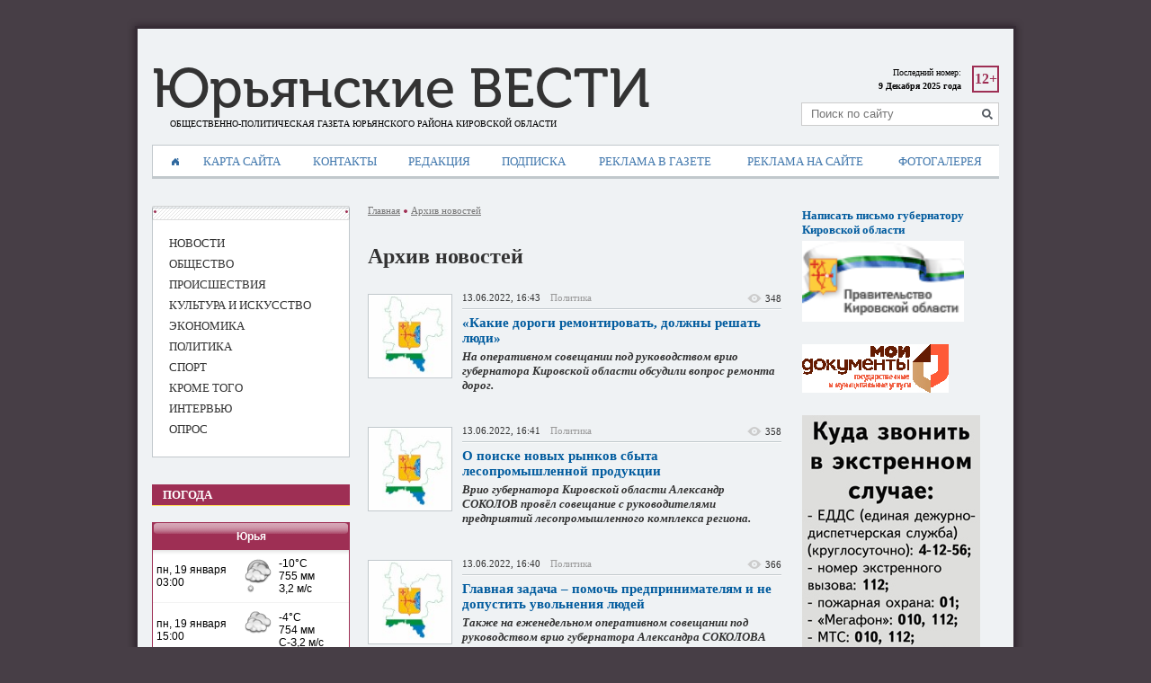

--- FILE ---
content_type: text/html; charset=utf-8
request_url: https://xn--b1afbjdhuxkfl5iyaq.xn--p1ai/arhiv/2022/06/13/
body_size: 22787
content:
<!DOCTYPE html>
<html lang='ru' xmlns='http://www.w3.org/1999/xhtml'>
<head>
	<meta charset='utf-8' />
	<title>Архив новостей</title>

	<link type='text/css' rel='stylesheet' href='/tpl/3/css/gray.css?v=1' />
	<link type='text/css' rel='stylesheet' href='/js/bxslider/jquery.bxslider.css' />
	<link type='text/css' rel='stylesheet' href='/js/fancybox/jquery.fancybox.css' />
<style type='text/css'>
.calend_table {
	background:#fff;
	color: #333;
	width: 100%;
}

.calend_table td {
	vertical-align: middle !important;
}

.days_table {
	border: 2px solid #ecf0f1;
	border-top: none;
	border-bottom-width: 1px;
}

.days {
	font: bold 11px/19px "PT Sans Bold";
	text-align: center;
	text-transform: uppercase;
	border-bottom: 2px solid #ecf0f1;
}

.day, .no_day {
	font: 400 13px/30px "PT Sans";
	border-left: 1px solid #ecf0f1;
	border-bottom: 1px solid #ecf0f1;
	text-align: center;
	vertical-align: middle;
	color: #999;
}
.day:hover {
	background-color: #9e2f54;
	color: #fff;
	cursor: pointer;
}
.day a {
	color: #9e2f54;
	text-decoration: underline;
}
.day a:hover {
	text-decoration: none;
}
.day:hover a {
	color: #fff;
}

.days_table tr td.day:first-child {
	border-left: none;
}

.day_curr {
	font: 700 13px/30px "PT Sans Bold";
	color: #353535;
}


.navig_form {
	height: 31px;
	background: #eff2f4;
	font-size: 0;
	line-height: 0;
}
.navig_date {
	width: 156px;
	font: 400 13px/31px "PT Sans";
	color: #333;
	vertical-align: top;
	text-align: center;
}
.navig_date a {
	color: #333;
}
.navig_date a:hover {
	text-decoration: underline;
}</style>
<script type='text/javascript'>var SUB_FOLDER = '', NETCAT_PATH = '/netcat/';</script>
<script type='text/javascript' src='/netcat/admin/js/lib.js'></script>
<script type='text/javascript' src='/netcat/modules/calendar/calendar.js'></script>

</head>
<body>
<div class='main'>
	<div class='above'></div>
	<div class='header'>
		<div class='col'>
			<div class='colRight'>
				<span class='teenNum'>12+</span>
				<span class='lastNumDate'>Последний номер:<br /><b>9 Декабря 2025 года</b></span>
				<form class='search' action='/search/' method='get'>
					<input type='hidden' name='action' value='index' />
					<input type='text' name='text' placeholder='Поиск по сайту' /><button type='submit'></button>
				</form>
			</div>
			<div class='pprHead'>Юрьянские ВЕСТИ</div>
			<span class='pprHeadDesc'>общественно-политическая газета Юрьянского района Кировской области</span>
		</div>
	</div>
	
	<div class='nav'><div class='col'><ul class='navUl'><li><a href='/' class='goHome'><img src='/tpl/3/images/goHome.png' alt='на главную' /></a></li><li><a href='/sitemap/' title='Карта сайта'>Карта сайта</a></li><li><a href='/kontakty/' title='Контакты'>Контакты</a></li><li><a href='/redakciya/' title='Редакция'>Редакция</a></li><li><a href='/podpiska/' title='Подписка'>Подписка</a></li><li><a href='/reklama-v-gazete/' title='Реклама в газете'>Реклама в газете</a></li><li><a href='/reklama-na-saite/' title='Реклама на сайте'>Реклама на сайте</a></li><li><a href='/fotogalereya/' title='Фотогалерея'>Фотогалерея</a></li></ul></div></div>
    
	<div class='content1'>
		<div class='col'>
		
			
		
			<div class='colLeft'>
				
				<div class='section rubriki'><div class='secHead'></div><ul class='rubrikiUl'><li><a href='/novosti/' title='Новости'><span>Новости</span></a></li><li><a href='/obshestvo/' title='Общество'><span>Общество</span></a></li><li><a href='/proisshestviya/' title='Происшествия'><span>Происшествия</span></a></li><li><a href='/kultura-i-iskusstvo/' title='Культура и искусство'><span>Культура и искусство</span></a></li><li><a href='/ekonomika/' title='Экономика'><span>Экономика</span></a></li><li><a href='/politika/' title='Политика'><span>Политика</span></a></li><li><a href='/sport/' title='Спорт'><span>Спорт</span></a></li><li><a href='/krome-togo/' title='Кроме того'><span>Кроме того</span></a></li><li><a href='/intervyu/' title='Интервью'><span>Интервью</span></a></li><li><a href='/polls/' title='Опрос'><span>Опрос</span></a></li></ul></div>

				<div class='section pogoda'>
					<div class='secHead cRed'><h4>Погода</h4></div>
<table cellpadding=0 cellspacing=0 style="border:solid 1px #9e2f54;font-family:Arial;font-size:12px;background-color:#ffffff">
<tr><td><table width=100% cellpadding=0 cellspacing=0><tr><td width=8 height=30 background="https://rp5.ru/informer/htmlinfa/topshl.png" 
bgcolor=#9e2f54> </td><td width=* align=center background="https://rp5.ru/informer/htmlinfa/topsh.png" bgcolor=#9e2f54>
<script>(function(){document.write('<a style="color:#ffffff; font-family:Arial;font-size: 12px;" href="https://rp5.ru/91142/ru"><b>Юрья</b></a>');})();</script>
</td><td width=8 height=30 background="https://rp5.ru/informer/htmlinfa/topshr.png" bgcolor=#9e2f54> </td></tr></table></td></tr>
<tr><td valign=top style="padding:0;"><iframe src="https://rp5.ru/htmla.php?id=91142&lang=ru&um=00000&bg=%23ffffff&ft=%23ffffff&fc=%23850000&c=%23000000&f=Arial&s=12&sc=4" 
width=100% height=264 frameborder=0 scrolling=no style="margin:0;"></iframe></td></tr></table>
				</div>
		
				

				
<div class='section popular borders'><div class='secHead cRed'><h4>Популярные материалы</h4></div>
<div class='item fst'>
	<div class='head'>
		<a class='watchs' href='/obshestvo/1651-sergey-korobeynikov-na-dorogah-raboty-hvataet-vsegda.html'><span>110968</span></a>
		<span class='date'>19.10.2019, 11:57</span>
	</div>
	<img src='/files/monthly201910/Sergey_Korobeynikov___Na_dorogah_raboty_hvataet_vsegda__2.jpg' />
	<a class='link' href='/obshestvo/1651-sergey-korobeynikov-na-dorogah-raboty-hvataet-vsegda.html'>Сергей Коробейников: «На дорогах работы хватает всегда»</a>
</div>
<div class='item'>
	<div class='head'>
		<a class='watchs' href='/obshestvo/1564-kazachya-sluzhba-perehodit-v-reestrovuyu.html'><span>110067</span></a>
		<span class='date'>21.09.2019, 16:30</span>
	</div>
	<img src='/files/monthly201910/Kazach_ya_sluzhba_perehodit_v_reestrovuyu.jpg' />
	<a class='link' href='/obshestvo/1564-kazachya-sluzhba-perehodit-v-reestrovuyu.html'>Казачья служба переходит в реестровую</a>
</div>
<div class='item'>
	<div class='head'>
		<a class='watchs' href='/obshestvo/1629-rabotaem-s-optimizmom-i-veroy-v-buduschee.html'><span>109806</span></a>
		<span class='date'>05.10.2019, 10:00</span>
	</div>
	<img src='/files/monthly201910/derevushka_20.jpg' />
	<a class='link' href='/obshestvo/1629-rabotaem-s-optimizmom-i-veroy-v-buduschee.html'>«Работаем с оптимизмом и верой в будущее»</a>
</div>
<div class='item'>
	<div class='head'>
		<a class='watchs' href='/krome-togo/1676-alexey-yavorskiy-lyudi-zhdut-kachestvennuyu-uslugu.html'><span>108132</span></a>
		<span class='date'>26.10.2019, 10:50</span>
	</div>
	<img src='/files/monthly201910/interv_yu.jpg' />
	<a class='link' href='/krome-togo/1676-alexey-yavorskiy-lyudi-zhdut-kachestvennuyu-uslugu.html'>Алексей Яворский: «Люди ждут качественную услугу»</a>
</div></div>

				
<div class='section fotogalery bxslider1w'><div class='secHead cRed'><h4>Фотогалерея</h4></div><ul class='bxslider1' id='bxslider-photo'>
<li><a href='/fotogalereya/album_9.html'><img src='/files/monthly201810/P1480663_2__p1.jpg' /></a></li>
<li><a href='/fotogalereya/album_9.html'><img src='/files/monthly201810/P1480665_2__p1.jpg' /></a></li>
<li><a href='/fotogalereya/album_8.html'><img src='/files/monthly201810/P1070639_0__p1.jpg' /></a></li>
<li><a href='/fotogalereya/album_9.html'><img src='/files/monthly201810/P1480667_2__p1.jpg' /></a></li>
<li><a href='/fotogalereya/album_9.html'><img src='/files/monthly201810/P1480640_2__p1.jpg' /></a></li>
<li><a href='/fotogalereya/album_8.html'><img src='/files/monthly201810/UAbyn2yN_H0_0__p1.jpg' /></a></li>
<li><a href='/fotogalereya/album_9.html'><img src='/files/monthly201810/P1480655_2__p1.jpg' /></a></li>
<li><a href='/fotogalereya/album_8.html'><img src='/files/monthly201810/P1070637_0__p1.jpg' /></a></li></ul><a class='allFoto' href='/fotogalereya/'>Показать все фотографии</a></div>
				
				
		
			</div>

			<div class='colMid'>

<div class='breadcrumbs'><a href='/'>Главная</a> <span class='brdCrmbDelim'></span> <a href='/arhiv/'>Архив новостей</a></div>
<!-- content -->
<div class='section lastPub'><div class='secHead'><h1 class='subHeadh1'>Архив новостей</h1></div>
<div class='item fst'>
	<img src='/files/monthly202206/57fd94ef116a41f0ef788c56ba0a89e7.jpg' />
	<div class='item_W'>
		<div class='head'>
			
			<a class='watchs' href='/politika/4549-kakie-dorogi-remontirovat-dolzhny-reshat-lyudi.html'><span>348</span></a>
			<span class='date'>13.06.2022, 16:43</span>
			<a class='link2theme' href='/politika/'>Политика</a>
		</div>
		<a class='link' href='/politika/4549-kakie-dorogi-remontirovat-dolzhny-reshat-lyudi.html'>«Какие дороги ремонтировать, должны решать люди»</a>
		
		<div class='text'><noindex><p><em><strong>На оперативном совещании под руководством врио губернатора Кировской области обсудили вопрос ремонта дорог. &nbsp;</strong></em></p></noindex></div>
	</div>
</div>
<div class='clear'></div>
<div class='item'>
	<img src='/files/monthly202206/2575a3f6eb5aec9aeae4c65049289894.jpg' />
	<div class='item_W'>
		<div class='head'>
			
			<a class='watchs' href='/politika/4548-o-poiske-novyh-rynkov-sbyta-lesopromyshlennoy-produktsii.html'><span>358</span></a>
			<span class='date'>13.06.2022, 16:41</span>
			<a class='link2theme' href='/politika/'>Политика</a>
		</div>
		<a class='link' href='/politika/4548-o-poiske-novyh-rynkov-sbyta-lesopromyshlennoy-produktsii.html'>О поиске новых рынков сбыта лесопромышленной продукции</a>
		
		<div class='text'><noindex><p><strong><em>Врио губернатора Кировской области Александр СОКОЛОВ провёл совещание с руководителями предприятий лесопромышленного комплекса региона.&nbsp;</em></strong></p></noindex></div>
	</div>
</div>
<div class='clear'></div>
<div class='item'>
	<img src='/files/monthly202206/05854021fe806aa19e9988579e72536d.jpg' />
	<div class='item_W'>
		<div class='head'>
			
			<a class='watchs' href='/politika/4547-glavnaya-zadacha-pomoch-predprinimatelyam-i-ne-dopustit-uvolneniya-lyudey.html'><span>366</span></a>
			<span class='date'>13.06.2022, 16:40</span>
			<a class='link2theme' href='/politika/'>Политика</a>
		</div>
		<a class='link' href='/politika/4547-glavnaya-zadacha-pomoch-predprinimatelyam-i-ne-dopustit-uvolneniya-lyudey.html'>Главная задача – помочь предпринимателям и не допустить увольнения людей</a>
		
		<div class='text'><noindex><p><em><strong>Также на еженедельном оперативном совещании под руководством врио губернатора Александра СОКОЛОВА обсудили вопрос занятости населения и рисков сокращения рабочих мест на некоторых предприятиях.&nbsp;</strong></em></p></noindex></div>
	</div>
</div>
<div class='clear'></div>
<div class='item'>
	<img src='/files/monthly202206/3d31cd0a707ba2e2e664b09696253444.jpg' />
	<div class='item_W'>
		<div class='head'>
			
			<a class='watchs' href='/politika/4517-kak-dela-u-biznesa.html'><span>312</span></a>
			<span class='date'>13.06.2022, 16:08</span>
			<a class='link2theme' href='/politika/'>Политика</a>
		</div>
		<a class='link' href='/politika/4517-kak-dela-u-biznesa.html'>Как дела у бизнеса?</a>
		
		<div class='text'><noindex><p>В федеральном агентстве  пройдёт пресс-конференция<br />
&nbsp;</p></noindex></div>
	</div>
</div>
<div class='clear'></div></div>
<!-- /content -->
	
			</div>

			<div class='colRight'>

				<div class='advBanners'>
<script type='text/javascript'>
(function(){
	document.write('<table>\r\n    <tbody>\r\n        <tr>\r\n            <td width=\"198\">\r\n            <p><a target=\"_blank\" href=\"http://www.kirovreg.ru/useful/reception/\"><strong>Написать письмо губернатору Кировской области</strong></a></p>\r\n            </td>\r\n        </tr>\r\n        <tr>\r\n            <td width=\"198\">\r\n            <p style=\"text-align: center;\"><img title=\"Сайт Правительства Кировской области\" alt=\"Сайт Правительства Кировской области\" src=\"https://holzori.ru/netcat_files/Image/120_60.gif\" width=\"180\" height=\"90\" border=\"0\" /></p>\r\n            <p style=\"text-align: center;\">&nbsp;</p>\r\n            </td>\r\n        </tr>\r\n        <tr>\r\n            <td width=\"198\">\r\n            <p style=\"text-align: center;\"><a target=\"_blank\" href=\"http://моидокументы43.рф/mfc/news/lgotnyy-proezd-v-obshchestvennom-transporte-oformite-dokumenty-u-nas.html\"><img src=\"https://holzori.ru/netcat_files/Image/mup-usl.jpg\" alt=\"\" width=\"163\" height=\"54\" /></a></p>\r\n            <p style=\"text-align: center;\">&nbsp;</p>\r\n            </td>\r\n        </tr>\r\n        <tr>\r\n            <td width=\"198\">\r\n            <p style=\"text-align: center;\"><img src=\"https://holzori.ru/netcat_files/83/132/Extrennye_vyzovy.jpg\" style=\"max-width: 200px;\" alt=\"\" /></p>\r\n            </td>\r\n        </tr>\r\n    </tbody>\r\n</table>');
})();
</script>
<img src='' /></div>

				<div id='nc_calendar_block'><div class='section archive'><div class='secHead cRed'><h4>Архив номеров</h4></div><table cellpadding='0' cellspacing='0' class='calend_table'><tr class='navig_form'>
	<td class='navig_butt'><img src='/netcat/modules/calendar/images/left_arr_w_gray.png' onclick='nc_calendar_generate(13, 5, 2022); return false;' alt='май' title='май' /></td>
	<td class='navig_date'>
		<span class='month_link'><a href='/arhiv/2022/06/'>июнь</a></span>,
		<span class='year_link'><a href='/arhiv/2022/'>2022</a></span>
	</td>
	<td class='navig_butt'><img src='/netcat/modules/calendar/images/right_arr_w_gray.png' onclick='nc_calendar_generate(13, 7, 2022); return false;' alt='июль' title='июль' /></td>
</tr><tr><td colspan='3'><table cellpadding='0' cellspacing='0' width='100%' class='days_table'><tr><td class='days'>пн</td><td class='days'>вт</td><td class='days'>ср</td><td class='days'>чт</td><td class='days'>пт</td><td class='days days_sun'>сб</td><td class='days days_sun_right'>вс</td></tr><tr><td class='day no_day'>&nbsp;</td><td class='day no_day'>&nbsp;</td><td class='day'><a href='/arhiv/2022/06/01/'>1</a></td><td class='day'><a href='/arhiv/2022/06/02/'>2</a></td><td class='day'><a href='/arhiv/2022/06/03/'>3</a></td><td class='day day_sun'><a href='/arhiv/2022/06/04/'>4</a></td><td class='day day_sun_right'><a href='/arhiv/2022/06/05/'>5</a></td></tr><tr><td class='day'>6</td><td class='day'>7</td><td class='day'><a href='/arhiv/2022/06/08/'>8</a></td><td class='day'><a href='/arhiv/2022/06/09/'>9</a></td><td class='day'><a href='/arhiv/2022/06/10/'>10</a></td><td class='day day_sun'><a href='/arhiv/2022/06/11/'>11</a></td><td class='day day_sun_right'><a href='/arhiv/2022/06/12/'>12</a></td></tr><tr><td class='day day_curr'>13</td><td class='day'><a href='/arhiv/2022/06/14/'>14</a></td><td class='day'><a href='/arhiv/2022/06/15/'>15</a></td><td class='day'><a href='/arhiv/2022/06/16/'>16</a></td><td class='day'><a href='/arhiv/2022/06/17/'>17</a></td><td class='day day_sun'><a href='/arhiv/2022/06/18/'>18</a></td><td class='day day_sun_right'><a href='/arhiv/2022/06/19/'>19</a></td></tr><tr><td class='day'><a href='/arhiv/2022/06/20/'>20</a></td><td class='day'><a href='/arhiv/2022/06/21/'>21</a></td><td class='day'><a href='/arhiv/2022/06/22/'>22</a></td><td class='day'><a href='/arhiv/2022/06/23/'>23</a></td><td class='day'><a href='/arhiv/2022/06/24/'>24</a></td><td class='day day_sun'><a href='/arhiv/2022/06/25/'>25</a></td><td class='day day_sun_right'>26</td></tr><tr><td class='day'><a href='/arhiv/2022/06/27/'>27</a></td><td class='day'><a href='/arhiv/2022/06/28/'>28</a></td><td class='day'><a href='/arhiv/2022/06/29/'>29</a></td><td class='day'><a href='/arhiv/2022/06/30/'>30</a></td><td class='day no_day'>&nbsp;</td><td class='day no_day_sun'>&nbsp;</td><td class='day no_day_sun_right'>&nbsp;</td></tr><tr><td class='day no_day'>&nbsp;</td><td class='day no_day'>&nbsp;</td><td class='day no_day'>&nbsp;</td><td class='day no_day'>&nbsp;</td><td class='day no_day'>&nbsp;</td><td class='day no_day_sun'>&nbsp;</td><td class='day no_day_sun_right'>&nbsp;</td></tr></table></td></tr></table></div></div>
<input type='hidden' id='calendar_cc' value='118' />
<input type='hidden' id='calendar_theme' value='3' />
<input type='hidden' id='calendar_field' value='Date' />
<input type='hidden' id='calendar_filled' value='' />
<input type='hidden' id='calendar_querydate' value='2022-06-13' />


				
<div class='section interview borders'><div class='secHead cRed'><h4>Интервью</h4></div>
<div class='item fst'>
	<div class='head'>
		<a class='link2theme' href='/krome-togo/'>Кроме того</a>
	</div>
	<a class='link' href='/krome-togo/1676-alexey-yavorskiy-lyudi-zhdut-kachestvennuyu-uslugu.html'>Алексей Яворский: «Люди ждут качественную услугу»</a>
</div>
<div class='item'>
	<div class='head'>
		<a class='link2theme' href='/obshestvo/'>Общество</a>
	</div>
	<a class='link' href='/obshestvo/1651-sergey-korobeynikov-na-dorogah-raboty-hvataet-vsegda.html'>Сергей Коробейников: «На дорогах работы хватает всегда»</a>
</div>
<div class='item'>
	<div class='head'>
		<a class='link2theme' href='/obshestvo/'>Общество</a>
	</div>
	<a class='link' href='/obshestvo/1629-rabotaem-s-optimizmom-i-veroy-v-buduschee.html'>«Работаем с оптимизмом и верой в будущее»</a>
</div>
<div class='item'>
	<div class='head'>
		<a class='link2theme' href='/obshestvo/'>Общество</a>
	</div>
	<a class='link' href='/obshestvo/1564-kazachya-sluzhba-perehodit-v-reestrovuyu.html'>Казачья служба переходит в реестровую</a>
</div></div>

				
	    
			</div>

			<div class='clear'></div>
		</div>
	</div>

	<div class='content1'><div class='col'><div class='section offersboard'><div class='secHead cRed'><h4>Доска объявлений</h4></div><ul class='offers'><li class='fst'><a href='/doska-objavlenii/prodam/'><img src='/tpl/3/images/offer51.jpg' alt='Продам' /><span>Продам</span></a></li><li><a href='/doska-objavlenii/kuply/'><img src='/tpl/3/images/offer52.jpg' alt='Куплю' /><span>Куплю</span></a></li><li><a href='/doska-objavlenii/uslugi/'><img src='/tpl/3/images/offer53.jpg' alt='Услуги' /><span>Услуги</span></a></li><li><a href='/doska-objavlenii/rabota/'><img src='/tpl/3/images/offer54.jpg' alt='Работа' /><span>Работа</span></a></li><li><a href='/doska-objavlenii/raznoe/'><img src='/tpl/3/images/offer55.jpg' alt='Разное' /><span>Разное</span></a></li><li><a href='/doska-objavlenii/avto-adv/'><img src='/tpl/3/images/offer86.jpg' alt='Авто объявления' /><span>Авто объявления</span></a></li></ul></div></div></div>
	


	
<div style="position: fixed; bottom: 10px; right: 10px; height: 20px; width: 20px;" onclick="$('#mapPag').toggle();"></div><div id="mapPag" style="display: none; clear: both;"> <a href="/map/1.html">1</a>  <a href="/map/2.html">2</a>  <a href="/map/3.html">3</a>  <a href="/map/4.html">4</a>  <a href="/map/5.html">5</a>  <a href="/map/6.html">6</a>  <a href="/map/7.html">7</a>  <a href="/map/8.html">8</a>  <a href="/map/9.html">9</a>  <a href="/map/10.html">10</a>  <a href="/map/11.html">11</a>  <a href="/map/12.html">12</a>  <a href="/map/13.html">13</a>  <a href="/map/14.html">14</a>  <a href="/map/15.html">15</a>  <a href="/map/16.html">16</a>  <a href="/map/17.html">17</a>  <a href="/map/18.html">18</a> </div>
	<div class='hFooter'></div>
</div>
<div class='footer'>
	<div class='darker'>
		<div class='col'>
			<h4>УЧРЕДИТЕЛИ</h4>
			<p>Управление массовых коммуникаций Кировской области; КОГАУ &laquo;Вятский издательский дом&raquo;</p>
			<p class='lst'>Газета зарегистрирована Управлением Федеральной службы по надзору в сфере связи, информационных технологий и массовых коммуникаций по Кировской области. Регистрационный номер ПИ № ТУ43-00730 от 17.08.2020 г.</p>
			<div class='trio fst'>КОНТАКТЫ РЕДАКЦИИ</div>
			<div class='trio snd'></div>
			<div class='trio lst'>ГЛАВНЫЙ РЕДАКТОР</div>
			<div class='clear'></div>
		</div>
	</div>
	<div class='col'>
		<div class='trio fst'>
			<span>613600, п. Юрья, ул. Советская, д. 22</span>
			<span><span class='undl'>e-mail: vesti74@mail.ru</span></span>
		</div>
		<div class='trio snd'>
			<span>Отдел рекламы - 2-12-74 (тел./факс)</span>
			<span>Корреспонденты – 2-13-73</span>
		</div>
		<div class='trio lst'>
			
			<span>Ольга Владимировна Мотринец</span>
			<span>Телефон: 2-10-52</span>
		</div>
		<div class='clear'></div>
	</div>
</div>
<div class='under'></div>

<script type='text/javascript' src='/js/jquery-1.10.2.min.js'></script>
<script src='/js/bxslider/jquery.bxslider.min.js'></script>
<script src='/js/fancybox/jquery.fancybox.pack.js'></script>
<script type='text/javascript' src='/tpl/3/js/core.js'></script>
</body>
</html>

--- FILE ---
content_type: text/css
request_url: https://xn--b1afbjdhuxkfl5iyaq.xn--p1ai/tpl/3/css/gray.css?v=1
body_size: 28356
content:
@font-face {
  font-family: 'Museo Cyrillic 500';
  font-style: normal;
  font-weight: 500;
  src: url(../fonts/Museo_Cyrillic_500.eot);
  src: local('Museo_Cyrillic_500'), local('Museo_Cyrillic_500'), url(../fonts/Museo_Cyrillic_500.woff) format('woff');
}
@font-face {
  font-family: 'PT Sans';
  font-style: normal;
  font-weight: 400;
  src: url(../fonts/PT_Sans.eot);
  src: local('PT Sans'), local('PTSans-Regular'), url(http://themes.googleusercontent.com/static/fonts/ptsans/v5/yrzXiAvgeQQdopyG8QSg8Q.woff) format('woff');
}
@font-face {
  font-family: 'PT Sans Bold';
  font-style: normal;
  font-weight: 700;
  src: url(../fonts/PT_Sans_Bold.eot);
  src: local('PT Sans Bold'), local('PTSans-Bold'), url(http://themes.googleusercontent.com/static/fonts/ptsans/v5/g46X4VH_KHOWAAa-HpnGPhsxEYwM7FgeyaSgU71cLG0.woff) format('woff');
}
@font-face {
  font-family: 'PT Sans Narrow';
  font-style: normal;
  font-weight: 400;
  src: url(../fonts/PT_Sans_Narrow.eot);
  src: local('PT Sans Narrow'), local('PTSans-Narrow'), url(http://themes.googleusercontent.com/static/fonts/ptsansnarrow/v4/UyYrYy3ltEffJV9QueSi4S4mX3cpNo8MnLri8k21-rs.woff) format('woff');
}
@font-face {
  font-family: 'PT Sans Narrow Bold';
  font-style: normal;
  font-weight: 700;
  src: url(../fonts/PT_Sans_Narrow_Bold.eot);
  src: local('PT Sans Narrow Bold'), local('PTSans-NarrowBold'), url(http://themes.googleusercontent.com/static/fonts/ptsansnarrow/v4/Q_pTky3Sc3ubRibGToTAYigwe3ZcNEyK1ut-Sjba9Qg.woff) format('woff');
}

body, div, img, p, span, ul, li, input, button, h1, h2, h3, h4, h5, a, label, textarea {margin: 0; padding: 0}
a:active, a:focus, img, input, select, textarea {outline: 0}
img, input, textarea, hr, button {border:none}
textarea {resize:none}
ul {list-style: none}
html, body {height: 100%}
body {cursor: default; font-family: "PT Sans", Arial, sans-serif; font: 400 13px/16px "PT Sans"; color: #333; background: #473e46}
a, a:visited {color: #005b9e; text-decoration: none}
a:hover, a:active {color: #9e2f54; text-decoration: underline}
.clear {clear: both}
.floatLeft {float: left}
.floatRight {float: right}
.button {display: inline-block; height: 25px; font: 400 10px/26px "PT Sans"; *line-height: 10px; color: #fff !important; padding: 0 15px; background: #005b9e}
input.button {*padding: 0 !important}
.button:hover {background: #003861}
a.button {*line-height: 26px}
.date {font: 400 11px/11px "PT Sans"}

.main {min-height: 100%}
.main > div {background: url(../images/bg.png) repeat-y center}
.col {width: 942px; margin: 0 auto; background: #eff2f4; padding: 0 16px}
.above {height: 32px; background: url(../images/headerBg.png) no-repeat center bottom !important}
.under {height: 30px; background: url(../images/footerBg.png) no-repeat center top !important}

/*header*/
.header {height: 129px}
.header .col {height: 129px}
.header .colRight {float: right; text-align: right; padding-top: 41px; width: 220px}
.teenNum {display: block; color: #9e2f54; border: 2px solid #9e2f54; font: 700 16px/26px "PT Sans Narrow Bold"; width: 26px; text-align: center; float: right; margin-left: 12px}
.lastNumDate {display: block; font: 400 10px/15px "PT Sans"; color: #000}
.lastNumDate b {font: 700 10px/15px "PT Sans Bold"}
.pprHead {font: 500 61px "Museo Cyrillic 500"; display: inline-block; margin-top: 30px}
.pprHeadDesc {display: block; text-transform: uppercase; font-size: 10px; color: #000; margin: -5px 0 0 20px}
.search {font-size: 0; line-height: 0; border: 1px solid #ccc; clear: right; margin-top: 11px}
.search > input, .search > button {height: 24px; vertical-align: top}
.search > input {width: 174px; background: #fff; padding: 0 10px; line-height: 24px; color: #777}
.search > button, .search-button {width: 24px; background: #fff url(../images/searchButBg.png) center}
.search-button {text-indent: -9999px; width: 31px; height: 31px; background-position: center center; border: 1px solid #ccc; margin-left: -4px;}

/*nav*/
.navUl {height: 38px; display: table; width: 100%; *display: block}
.navUl > li {position: relative; *float: left; display: table-cell; *display: block}
.navUl > li > a, .navUl > li > a:visited {display: block; color: #4278ad; background: #fff; font: 400 13px/32px "PT Sans"; border-top: 1px solid #c1c8cc; border-bottom: 3px solid #c1c8cc; padding: 2px 14px 0; *padding: 0 18px; text-align: center; height: 32px; text-transform: uppercase;}
.navUl > li > a:hover {border-bottom: 3px solid #9e2f54; color: #000; text-decoration: none}
ul.navUl li:hover .nojs {display: block !important}
.more > a {padding: 2px 23px 0 10px !important; background: #fff url(../images/more.png) no-repeat 45px 14px !important; *padding-top: 0 !important; border-right: 1px solid #c1c8cc}
.goHome {border-left: 1px solid #c1c8cc; padding: 2px 8px 0 20px !important; *padding-top: 0 !important}
.goHome img {*margin-top: 13px}
.dropBox {position: relative}

/*nav dropdown menu*/
.dropMenu {display: none; position: absolute; padding-top: 3px; z-index: 2; right: 0}
ul.navUl ul {white-space: nowrap; padding: 7px 0; background: #fff; border: 1px solid #c1c8cc}
ul.navUl ul a, ul.navUl ul a:visited {display: block; padding: 0 12px; font: 400 13px/20px "PT Sans"}
.nav .arrow {display: block; height: 6px}
.nav .arrow span {display: block; position: absolute; height: 1px; background: #fff; border-left: 1px solid #c1c8cc; border-right: 1px solid #c1c8cc}
.nav .arrow .l0 {width: 0px; right: 12px; top: 2px; border-top: 1px solid #c1c8cc}
.nav .arrow .l1 {width: 2px; right: 11px; top: 3px}
.nav .arrow .l2 {width: 4px; right: 10px; top: 4px}
.nav .arrow .l3 {width: 6px; right: 9px; top: 5px}
.nav .arrow .l4 {width: 8px; right: 8px; top: 6px}
.nav .arrow .l5 {width: 10px; right: 7px; top: 7px}
.nav .arrow .l6 {width: 12px; right: 6px; top: 8px}
.nav .arrow .l7 {width: 14px; right: 5px; top: 9px}

/*footer*/
.footer {height: 287px}
.hFooter {height: 287px}
.footer {margin-top: -287px}
.footer .col {background: #fff}
.darker {height: 190px}
.darker .col {height: 177px; padding-top: 10px; border-top: 3px solid #c1c8cc}
.trio {float: left; vertical-align: top; font: 400 13px/16px "PT Sans"}
.trio.fst {width: 295px; padding-right: 10px}
.trio.snd {width: 320px}
.trio.lst {width: 315px}
.darker .trio {height: 51px}
.darker .trio, .darker h4 {font: 700 13px/51px "PT Sans Bold"}
.darker p.lst {margin-bottom: 20px}
.footer > .col {height: 97px}
.trio > span {display: block}
.counter {float: right}

.content1 .col {padding-bottom: 20px}
.content1 .colLeft, .content1 .colMid, .content1 .colRight {float: left}
.content1 .colLeft, .content1 .colRight {width: 220px}
.content1 .colLeft, .content1 .colMid {margin-right: 20px}
.content1 .colMid {width: 460px}
.colMidRight {width: 700px; float: right}

.section {margin-top: 30px}
.section.top0 {margin-top: 0}
.secHead {margin-bottom: 18px}
.secHead h4 {font: 700 13px/23px "PT Sans Bold"; color: #fff; border-bottom: 1px solid #ffda5a; padding-left: 12px; text-transform: uppercase;}
.secHead.cRed h4 {background: #9e2f54}
.secHead.cMarine h4 {background: #2f689e}
.secHead.alt {border-top: 2px solid #e76822; padding-top: 3px; margin-bottom: 24px}
.secHead.alt2 {padding-top: 45px; margin-bottom: 22px}
.content1 .secHead.alt2 {padding-top: 0}
.secHead.alt h4, .secHead.alt2 h4 {font: 700 18px "PT Sans Narrow Bold"; color: #000; text-shadow: none; height: auto}
.section.small {width: 220px; float: left}

.section > .item {overflow: visible; padding: 13px 0}
.section > .item.fst {padding-top: 0}
.section > .item.lst {padding-bottom: 0}
.section > .item img {float: left; padding: 1px; border: 1px solid #c1c8cc; background: #fff; width: 220px;}
.section > .item .date {display: block; margin: -2px 0 6px}
.section.borders > .item {border-top: 1px solid #fff; border-bottom: 1px solid #c1c8cc}
.section.borders > .item.fst {border-top: none}
.section.borders > .item.lst {border-bottom: none}

/*rubriki*/
.rubriki {border: 1px solid #c1c8cc; background: #fff; padding-bottom: 4px}
.rubriki .secHead {height: 16px; background: url(../images/rubrikiHeadBg.png); margin: -1px}
.rubrikiUl {margin: 15px 0}
.rubrikiUl a, .rubrikiUl a:visited {display: block; padding-left: 18px; color: #333; text-transform: uppercase; line-height: 23px}
.rubrikiUl a:hover, .rubrikiUl a.active {color: #9e2f54; font: 700 13px/23px "PT Sans Bold"}

/*popular*/
.popular .item img {float: none}

/*colMidRight*/
.mainNews .items, .mainNews .pag {margin-top: 30px}
.mainNews .items {float: left}
.mainNews .items .item {width: 440px; display: none}
.mainNews .items .item.active {display: block}
.mainNews .item img {width: 432px; height: 260px; padding: 3px; background: #fff; border: 1px solid #c1c8cc; margin-bottom: 18px}
.mainNews .date {display: block; margin-bottom: 4px}
.mainNews .items .link {font: 400 15px/18px "PT Sans"; margin-bottom: 8px}

.mainNews .pag {float: right}
.mainNews .pag .item {display: block; width: 221px; height: 58px; border-left: 3px solid #c1c8cc; border-top: 1px solid #c1c8cc; padding: 8px 0 10px 19px; overflow: hidden}
.mainNews .pag .item.fst {height: 59px; border-top: none}
.mainNews .pag .item:hover {background: #fff; text-decoration: none}
.mainNews .pag .item:hover .link {text-decoration: underline}
.mainNews .pag .item .cur {display: none; width: 10px; height: 14px; position: absolute; background: url(../images/mainNewsPag.png); margin: 28px 0 0 -22px}
.mainNews .pag .item.active .cur {display: block}

.link2theme {color: #999 !important}
.link2theme:hover {color: #333 !important}

/*advBanners*/
.advBanners {display: block; clear: both; margin-top: 21px;}
.advBanners img {display: block; max-width: 100%; margin-bottom: 5px;}
.content1 .colRight .advBanners {margin-top: 30px}
.content1 .colMid .advBanners {margin-top: 0}
.advBannersBox {overflow: hidden; margin-bottom: 17px; padding-top: 35px}
.advBanners2 {display: block; font-size: 0; line-height: 0}
.advBannersBox .advBanners2 {margin-left: 20px; float: left}
.advBannersBox .advBanners2.fst {margin-left: 0}
.adv480x60, .adv980x120 {margin-bottom: 20px}
.advBannersBox .adv460x80 {margin-bottom: 20px}

/*archive*/
.archive .secHead, .archive h4 {border: none}
.archive .secHead {margin-bottom: 2px}
.calendar {height: 215px}
.calendarHead {height: 31px; background: #eff2f4; font-size: 0; line-height: 0}
.calendarHead > * {display: inline-block; height: 31px}
.calendarHead a {width: 31px; background: url(../images/month.png)}
.calendarHead .date {width: 156px; font: 400 13px/31px "PT Sans"; color: #333; vertical-align: top; text-align: center}
.prevMonth {float: left}
.nextMonth {background-position: bottom !important; float: right}
.dayNames {background: #fff; font: bold 11px/19px "PT Sans Bold"; border-left: 2px solid #ecf0f1; border-right: 2px solid #ecf0f1; text-align: center}
.dayNames span {padding: 0 7px}
.nums {background: #fff; border: 1px solid #ecf0f1; border-right: 2px solid #ecf0f1; border-top: 2px solid #ecf0f1; overflow: hidden}
.nums > a {display: block; float: left; font: 400 13px/30px "PT Sans"; width: 30px; border-left: 1px solid #ecf0f1; border-bottom: 1px solid #ecf0f1; text-align: center; color: #9e2f54; text-decoration: underline}
.nums > a:hover {background: #9e2f54; color: #fff}
.nums .gray {color: #999}
.nums .grayLight {color: #e4e6ea; text-decoration: none}
.nums .cur {font: 700 13px/30px "PT Sans Bold"; color: #353535}

.picSmall {width: 46px !important; height: 46px; margin: 0 10px 8px 0}
.lastNum .item .link, .themePub .item .link, .sameMat .item .link {margin-left: 60px}

.allFoto {display: block; margin-top: 5px; text-align: center}

/*slider*/
.sDescBg, .sDesc {height: 73px; position: absolute; bottom: 0; left: 0}
.sDescBg {width: 460px; background: #000; opacity: 0.5; filter: alpha(opacity = 50);}
.sDesc {display: block; width: 444px; padding: 0 8px}
.sDesc:hover {text-decoration: none}
.sDesc span {display: block; color: #fff !important; font: normal 13px/16px "Arial"; margin-top: 5px}
.sDesc .date {font-size: 12px; color: #ccc !important; margin-top: 8px}

/*bxslider restyle*/
.bx-wrapper {margin-bottom: 0 !important}
.bx-wrapper .bx-viewport {border: none !important; left: 0 !important;
 -moz-box-shadow: 0 0 0px #ccc !important;
 -webkit-box-shadow: 0 0 0px #ccc !important;
 box-shadow: 0 0 0px #ccc !important;
}
.bx-wrapper .bx-pager.bx-default-pager a {width: 8px !important; height: 8px !important; margin: 0 2px !important;
  -moz-border-radius: 0 !important;
  -webkit-border-radius: 0 !important;
  border-radius: 0 !important;
}
/*fotogalery slider*/
.bxslider1w .bxslider1 img {height: 133px; width: 220px}
.bxslider1w .bx-controls-direction a {width: 17px !important; height: 133px !important; top: 16px !important}
.bxslider1w .bx-prev {background: url(../images/bxslider1.png) left top !important; left: 0 !important}
.bxslider1w .bx-next {background: url(../images/bxslider1.png) right top !important; right: 0 !important}
.bxslider1w .bx-prev:hover {background-position: left bottom !important}
.bxslider1w .bx-next:hover {background-position: right bottom !important}
.bx-wrapper .bx-controls-direction a {z-index: 2 !important}

/*page 1 newsSlider*/
.page1 .bx-controls.bx-has-pager {position: absolute; width: 100%; height: 20px; top: 8px}
.page1 .bx-pager.bx-default-pager {padding-top: 0 !important; bottom: 0 !important; text-align: left !important; padding-left: 6px !important}
.page1 .bx-wrapper .bx-pager.bx-default-pager a {background: url(../images/bxSlider2pag.png) !important; width: 18px !important; height: 18px !important;}
.page1 .bx-wrapper .bx-pager.bx-default-pager a.active {background-position: bottom !important}
.page1 .bxslider2 .sDesc {text-decoration: none}

.bxslider1 li, .bxslider2 li, .newsSlider li {*width: auto !important}

/*page 2 news slider*/
.newsSliderBox {margin-bottom: 35px}
.newsSliderBox.yellow2 {margin-bottom: 18px}
.newsSliderBox li {font-size: 0; line-height: 0}
.slider3Pager3 {height: 67px; overflow: hidden; margin-top: 10px; position: relative}
.slider3Pager3 .sliderThumb {display: block; height: 76px; float: left; margin-right: 10px}
.sliderThumb {width: 100px; background: url(../images/none100.jpg) center}
.slider3Pager3 img {width: 100px; height: 67px}
.newsSliderBox.yellow2 .slider3ctrls, .newsSliderBox.yellow2 .bx-prev, .newsSliderBox.yellow2 .bx-next {display: block; width: 20px; height: 32px; position: absolute; left: 440px}
.newsSliderBox.yellow2 .bx-prev {background: #c8c8c8 url(../images/sliderBox.png) bottom; top: 26px;}
.newsSliderBox.yellow2 .bx-next {background: #c8c8c8 url(../images/sliderBox.png); top: 60px;}
.newsSliderBox.yellow2 .bx-prev:hover {background-position: bottom;}
.newsSliderBox.yellow2 .bx-next:hover {background-position: 0 0;}
.newsSliderBox.yellow2 .sDescBg, .newsSliderBox.yellow2 .sDesc {display: none}
.newsSliderBox.yellow2 {overflow: hidden}
.newsSliderOpaBg, .newsSliderImgBg {position: fixed; z-index: 3; width: 100%; height: 100%; left: 0; top: 0; display: none}
.newsSliderOpaBg {background: #000; filter: progid:DXImageTransform.Microsoft.Alpha(opacity = 80); *filter: alpha(opacity=80); opacity: 0.8}
.newsSliderImgBg {text-align: center; line-height: 100%}
.newsSliderImg {position: absolute; top: 50%; left: 50%;}
.newsSlider {height: 278px; width: 460px; position: relative; background: #f8eedf url(../images/none220.jpg) no-repeat center; overflow: hidden;}
.newsSlider .imgW {display: block; line-height: 0}
.newsSlider .item {float: left; display: none}
.newsSlider .item.cur {display: block}
.newsSliderBox .newsSlider .item img {width: 460px}

.lastPub .item .head, .themePub .item .head, .lastNum .item .head, .discuss .item .head, .interview .item .head, .cmtItem .head {font-size: 11px; line-height: 12px; color: #777; margin-bottom: 6px}
.link {display: block; margin: 0 0 4px 0; line-height: 16px}
.link > span {display: inline-block}
.comments, .watchs {float: right; display: inline-block; margin: 1px 0 0 10px; font-size: 11px; padding-left: 20px; color: #333 !important}
.comments:hover, .watchs:hover {text-decoration: none}
.comments:hover span, .watchs:hover span {border-bottom: 1px solid #333; color: #333}
.comments {background: url(../images/comments.png) no-repeat left center}
.watchs {background: url(../images/watchs.png) no-repeat left center}
.text {margin-bottom: 10px}

/*lastPub*/
.lastPub {overflow: hidden}
.lastPub .item .head {border-bottom: 1px solid #c1c8cc; margin-bottom: 0}
.lastPub .item .link {font: 700 15px "PT Sans Bold"; padding-top: 6px; border-top: 1px solid #fff}
.lastPub .item > img {width: 90px; height: 90px; margin: 2px 10px 10px 0}
.popular .item .date, .lastPub .item .date, .lastPub .link2theme {display: inline-block}
.lastPub .item .date {width: 95px}
.lastPub .link2theme {margin: -2px 0 6px} 
.item_W {margin-left: 105px}

/*themePub*/
.themePub .date {margin-bottom: 2px !important; color: #999}
.themePub.left {float: left}
.themePub.right {float: right}

/*offersboard*/
.offersboard {margin: 0 0 5px; padding-top: 25px}
.offers {overflow: hidden; margin-left: 1px}
.offers li {float: left; margin: 0 0 5px 20px}
.offers li.fst {margin-left: 0}
.offers li a {display: block; }
.offers li a span {display: block; text-align: center; line-height: 30px}
.offers img {display: block; border: 1px solid #c1c8cc}

/*discuss*/
.discuss .item {padding: 0 0 8px; line-height: 16px; padding-top: 12px}
.discuss .item .head {border-bottom: 1px solid #dfe4d4; padding-bottom: 6px}
.discuss .text {background: #fff; padding: 6px 8px; margin: 5px 0 0 0}
.cmtNick {display: block; font-size: 11px; background: url(../images/quoteBg.png) no-repeat 192px top; padding-top: 3px}
.disNick {float: right; font-size: 11px; background: url(../images/quoteBg.png) no-repeat 192px top;}

/*interview*/
.interview .item {padding: 8px 0}

/*survey*/
.survey {margin-top: 18px}
.question {display: block; font: 700 13px/16px "PT Sans Bold"; color: #353535; margin-bottom: 10px}
.checkboxW {margin-bottom: 10px}
.form1 .checkbox {width: 13px; height: 13px; margin: 3px 0 0 10px; float: left; position: relative}
.form1 .checkbox input { position: absolute; *top: -4px; *left: -4px; margin: 0 !important}
.form1 .checkboxW .desc {display: block; margin-left: 33px}
.results {float: right; margin: 5px 35px 0 0}
.survey .button {margin-left: 10px}

/*content2*/
.content2 .colLeft, .content2 .colRight {width: 460px}
.content2 .colLeft {float: left; padding-right: 10px}
.content2 .colRight {float: right; padding-left: 10px}


.blogs .section .secHead, .rate .section .secHead {margin-bottom: 12px}
.blogs, .rate {margin-top: 0}
.itemHide {display: none;}
.blogs-items-name {font: 700 18px/20px "PT Sans Bold"; margin-bottom: 10px;}
.blogs-items-name a {color: #353535;}
.blogs-item {margin-bottom: 8px;}
.blogs-item .date {padding-right: 4px; border-right: 1px solid #333;}

/*lastBlogs*/
.lastBlogs {float: left}
.lastBlogs .item {padding-top: 9px}
.lastBlogs .name {font-size: 12px; color: #777}
.lastBlogs .item .head {margin-bottom: 3px}
.lastBlogs .link {margin-bottom: 0}

/*popBlogs*/
.popBlogs {float: right !important}
.popBlogs > * {margin-left: 20px}
.popBlogs .item {float: left; width: 230px}
.popBlogs .item {margin-bottom: 9px; padding: 0}
.popBlogs .item .link, .cat .item .link, .lastAdd .item > a {margin: 0}
.popBlogs .button {margin: 4px 0 0 14px}
.famNam {display: block; font: 400 12px/12px "PT Sans"}

/*rate*/
.rate .catCol {padding-right: 5px; width: 219px}
.top0 h5 {font-size: 12px; text-transform: uppercase;}
.rate .text {margin: -6px 0 10px}
.top10 ol {margin: 0; padding: 0; margin-left: 18px;}
.listItem {display: block}
.listItem .num {margin-right: 5px; float: left}
.listItem .text {display: block; margin: 0 0 0 14px}
.rate .listItem, .top10 .rating-item {margin-bottom: 6px}
.rate .listItem .num, .top10 .rating-item {font: 700 13px "PT Sans Bold"; color: #333}
.top10 .rating-item a {font: 400 13px/16px "PT Sans";}

/*lastAdd*/
.lastAdd a {display: block; margin-bottom: 6px}

/*cat*/
.catCol {width: 240px; float: left}
.cat .catCol {width: 153px}
.cat .catCol.lst {margin-right: 24px}
.cat .item {margin-bottom: 6px}
.catCount {padding: 0 3px; *height: 13px; *line-height: 13px; text-decoration: none !important; color: #fff; font: 400 10px/13px "PT Sans"; background: #333; margin-left: 7px}

/*informer*/
.informer .colLeft, .informer .colRight {width: 460px}
.informer > .text {margin-bottom: 20px}
.informer .listItem {margin-bottom: 5px}
.radio {display: inline-block; *display: inline; *zoom: 1; width: 14px; height: 14px; position: relative; bottom: -2px; *bottom: 2px; margin: 0 3px 0 8px}
.radio input {margin-right: 2px}
.newsCountW {margin-bottom: 12px; font: 700 13px "PT Sans Bold"}
.newsCountW input {width: 14px; height: 14px;}
.newsCountW > span {font: 400 13px "PT Sans"}
.informer .button {margin-right: 10px; float: left; margin-bottom: 17px}
.informer a.button {background: #777}
.informer a.button:hover {background: #444}
.code {width: 458px; height: 62px; border: 1px solid #e0e0e0; clear: both}

/*breadcrumbs*/
.breadcrumbs {font: 400 11px/16px "PT Sans"; color: #333; text-align: justify; margin: 27px 0 16px}
.breadcrumbs a {color: #777}
.brdCrmbDelim {display: inline-block; width: 4px; height: 6px; background: url(../images/breadcrumbs.png) no-repeat center; *background-position: center 2px; *vertical-align: top; padding: 0 1px; *padding-top: 1px}

/*news page2*/
.newsHeadh2, .subHeadh1 {font: 700 20px/22px "PT Sans Bold"; padding-bottom: 9px; border-bottom: 1px solid #c1c8cc}
.subHeadh1 {border-bottom: none; font-size: 24px; line-height: 26px;}
.newsInfo {margin-bottom: 13px; padding-top: 6px; border-top: 1px solid #fff}
.newsInfo * {font-size: 11px !important; color: #777}
.newsInfo .date {margin-right: 22px}
.newsInfo .watchs {background-position: left 2px}
.par, .news p {margin-bottom: 16px; line-height: 16px}
.markText {background: #ffda5a}

.itemsW {margin: 16px 0 40px}
.itemsHead {margin-bottom: 5px}
.itemsW .items,.news-text li, .map li {display: block; padding-left: 10px; background: url(../images/offersBg.jpg) no-repeat left 7px; margin-bottom: 6px; line-height: 17px}
.news-text ul, .news-text ol {margin-bottom: 20px}
.map ul {margin: 0;}
.map li {margin-bottom: 0; margin-left: 10px;}
.news-text li {margin-left: 14px;}
.news-text ol li {display: list-item; list-style: decimal; background: none; padding-left: 0; margin-left: 0;}
.newsHeadh3, .news h3 {font: 700 18px/20px "PT Sans Bold"; margin-bottom: 16px}
.newsPicW {text-align: center; margin: 18px 0 12px}
.newsPicW2 {display: inline-block; padding: 10px}
.newsPicW2 img {padding: 1px; background: #fff; border: 1px solid #c1c8cc}
.newsPicW2 span {display: block; font-size: 11px; color: #333}
.listItemW2 {margin: 23px 0 20px}
.listItemW2 .listItem {padding: 0 0 7px 10px; line-height: 16px}
.listItemW2 .num {font-weight: bold}
h5 {font: 700 11px "PT Sans Bold"}

/*sameMat*/
.sameMat .item {width: 220px; float: left; margin-right: 20px}
.sameMat .item.even {margin-right: 0}

/*cmtBlock*/
.cmtBlock .item {background: #fff; margin-bottom: 26px; padding: 16px 20px 10px; overflow: hidden}
.cmtBlock .item i {display: block; padding-bottom: 9px; border-bottom: 1px solid #c1c8cc; margin-bottom: 4px}
.cmtBlock .cmtNick { margin-bottom: 4px; color: #999; font: 400 11px "PT Sans"}
.cmtBlock .item .date {display: inline; color: #777; font: 400 12px "PT Sans"}
.cmtAdd {margin-top: 32px}
.form2 {margin-top: 13px}
textarea {display: block}
form .textField, textarea {border: 1px solid #ccc; font: 400 13px "PT Sans" !important; padding: 6px; margin-bottom: 12px; background: #fff; color: #777}
.textField {width: 248px}
.form-item label {display: block;}
textarea {width: 446px; height: 88px}

.search > button, .button:hover {cursor: pointer}
.catNameW:hover .catName {color: #e76822}
.discuss .cmtNick, .famNam, .lastBlogs .nick {color: #999 !important}
.date, .form1 .checkbox .desc, .listName, .cmtBlock .cmtNick .date, .calendarHead .date, .footer {color: #333}
.rubrikiUl a, .button, .nums > a:hover, .insetLink:hover, .nums .gray, .nums .cur, .link2theme, .results, .breadcrumbs a:hover {text-decoration: none}
ul.navUl ul a:hover, .rubrikiUl a:hover, .link2theme:hover, .mainNews .pag .item:hover .link, .results:hover, .undl, .sDesc:hover .title, .mainNews .item .link2theme:hover, .breadcrumbs a {text-decoration: underline}

.pages-list {margin:0; padding:0;}
.pages-list li {border:0; margin:0; padding:0; font-size:11px; list-style:none; margin-right:2px;}
.pages-list a {border:solid 1px #2885a8; margin-right:2px;}
.pages-list .pages-prev-off, .pages-list .pages-next-off {border:solid 1px #dedede; color:#888; display:block; float:left; font-weight:bold; margin-right:2px; padding:3px 4px;}
.pages-next a, .pages-prev a {font-weight:bold;}
.pages-active {line-height: 14px; background:#2885a8; color:#fff; font-weight:bold; display:block; float:left; padding:5px 7px !important;}
.pages-list a:link, .pages-list a:visited {color:#2885a8; display:block; float:left; padding:3px 6px; text-decoration:none;}
.pages-list a:hover{border:solid 1px #0e509e; background:#0e509e; color: #fff}

.form-info {margin: 4px 0;}
.form-error-summary {padding: 8px 4px; line-height: 18px;}
.form-error-summary strong {color: red;}

.advert {}
.advert-category-links {margin: 0 0 8px;}
.advert-category-list {list-style: none;}
.advert-category-link {list-style: none; display: inline-block; padding: 3px 8px 3px 0; font-size: 14px; text-transform: uppercase;}
.advert-category-link:last-child {padding-right: 0;}
.advert-tool {overflow: hidden;}
.advert-summary {display: inline-block; font-style: italic; padding-top: 7px;}
.advert-add {float: right;}

.advert-itmes {}
.advert-item {font-size: 12px; border-bottom: 1px solid #c4c4c4; padding: 8px 0; margin-bottom: 4px;}
.advert-text {font-size: 15px; padding: 2px 0; font-weight: bold;}
.advert-full {margin-top: 8px;}
.advert-date, .advert-link, .advert-person, .advert-full-date {font: 400 12px/12px "PT Sans"; color: #777;}
.advert-link {padding-right: 8px;}
.advert-date {padding-right: 8px; font-style: italic;}
.advert-full-text {padding: 10px 0; font-size: 14px; line-height: 1.5em;}
.advert-full-info-item {padding: 3px 0;}
.advert-full-date {text-align: right;}

.rating-filter {margin: 8px 0;}
.rating-note {font-size: 10px; margin: 10px 0 0 18px;}
.rating-host, .rating-hit {text-align: center;}
.rating-table table {border-right: 1px solid #c4c4c4; border-top:1px solid #c4c4c4;}
.rating-table table td, .rating-table table th {border-left: 1px solid #c4c4c4; border-bottom:1px solid #c4c4c4; padding: 3px 8px; vertical-align: middle;}
.rating-desc, .rating-cat {margin-left: 4px;}
.rating-cat {font-size: 11px; color: #777;}

.poll-item {margin-bottom: 14px;}
.poll-item-result {margin: 8px 7px;}
.poll-variant {font-weight: bold;}
.poll-result-line {margin-top: 2px; background-color:#eee;}
.poll-result-line > div {background-color: #999; line-height: 14px; font-size: 11px; text-align: right;}

.galery-item {margin-bottom: 18px; position: relative;}
.galery-item-desc {padding: 3px 0 0;}
.galery-item-name {}
.galery-item-image-image {width: 460px;}
.galery-item-count {position: absolute; top: 5px; right: 5px; color: #fff; background-color: #9e2f54; border-radius: 50%; padding: 3px 8px;}
.galery-desc {margin: 10px 0;}
.galery-image-list {}
.galery-image-image {list-style: none; display: inline-block; text-align: center; vertical-align: middle; margin: 3px;}
.galery-image-image img {max-width: 146px;}

.show_more_post, .hide_mode_post {border-bottom:1px #2885a8 dashed; text-decoration: none;}
a.show_more_post:hover, a.hide_mode_post:hover {text-decoration: none; border-bottom:1px #f5761b dashed;}
.hide_mode_post {display: none;}

.nc_bbcode_smiles {position: absolute; background-color: #eee; padding: 4px;}
input.nc_bbcode_smile {width: 20px; height: 20px; display: inline-block;}
input.nc_bbcode_smile:hover {border: 1px solid #888; box-sizing: border-box;}

--- FILE ---
content_type: application/javascript; charset=UTF-8
request_url: https://xn--b1afbjdhuxkfl5iyaq.xn--p1ai/tpl/3/js/core.js
body_size: 1078
content:
$(function (){
    
    $('#bxslider-photo').bxSlider({ auto: true, pager: false });
    
    $('#bxslider3').bxSlider({
        pagerCustom: '#bx-pager3',
        controls: false
    });
    $('#bx-pager3').bxSlider({
        pager: false,
        slideWidth: 100,
        slideMargin: 10,
        maxSlides: 4,
        onSliderLoad: function(currentIndex) {
            $('#bx-pager3').parents('.bx-wrapper').css({'margin-left': 0});
        }
    });

    var news = $(".mainNews .items .item");
    var newsLinks = $(".mainNews .pag .item");
    newsLinks.count = newsLinks.size();
    newsLinks.click(function (event){
        if ($(this).hasClass('active'))
            return true;
        event.preventDefault();
        news.removeClass("active");
        newsLinks.removeClass("active");
        for (var a = 0; a < newsLinks.count; a++) {
            if (newsLinks.eq(a)[0] == $(this).eq(0)[0]) {
                news.eq(a).addClass("active");
                newsLinks.eq(a).addClass("active");
            }
        }
    });
    
    $(".fancybox").fancybox({
        openEffect: 'none',
        closeEffect: 'none'
    });
    
});